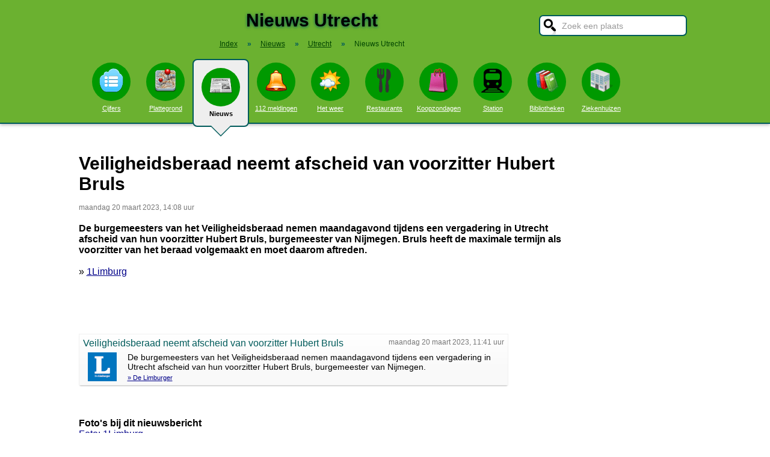

--- FILE ---
content_type: text/html; charset=UTF-8
request_url: https://www.stadindex.nl/utrecht/3021976-veiligheidsberaad-neemt-afscheid-van-voorzitter-hubert-bruls
body_size: 7381
content:
<!DOCTYPE html>
<HTML lang="NL" prefix="og: http://ogp.me/ns#">
<HEAD>
<TITLE>Veiligheidsberaad neemt afscheid van voorzitter Hubert Bruls</TITLE>
<meta charset="UTF-8">
<meta name="description" content="De burgemeesters van het Veiligheidsberaad nemen maandagavond tijdens een vergadering in Utrecht afscheid van hun voorzitter Hubert Bruls, burgemeester van Nijmegen.">
<meta name="twitter:card" content="summary">
<meta name="twitter:site" content="@Stadindex">
<meta property="og:url" content="https://www.stadindex.nl/utrecht/3021976-veiligheidsberaad-neemt-afscheid-van-voorzitter-hubert-bruls">
<meta property="og:title" content="Veiligheidsberaad neemt afscheid van voorzitter Hubert Bruls">
<meta property="og:description" content="De burgemeesters van het Veiligheidsberaad nemen maandagavond tijdens een vergadering in Utrecht afscheid van hun voorzitter Hubert Bruls, burgemeester van Nijmegen.">
<meta property="og:site_name" content="Stadindex.nl">
<meta property="og:locale" content="nl_NL">
<meta property="og:type" content="article">
<meta property="og:image" content="https://i.regiogroei.cloud/fn_checksum,ae66ef71ec5d6c030ec4767b73601acb/552x310/ff9cab66-f5b9-35be-9024-43680b6312da.jpg">
<script type="application/ld+json">{
 "@context": "https://schema.org",
 "@type": "NewsArticle",
 "mainEntityOfPage": "https://www.stadindex.nl/utrecht/3021976-veiligheidsberaad-neemt-afscheid-van-voorzitter-hubert-bruls",
 "headline": "Veiligheidsberaad neemt afscheid van voorzitter Hubert Bruls",
 "description": "De burgemeesters van het Veiligheidsberaad nemen maandagavond tijdens een vergadering in Utrecht afscheid van hun voorzitter Hubert Bruls, burgemeester van Nijmegen.",
 "url": "https://www.stadindex.nl/utrecht/3021976-veiligheidsberaad-neemt-afscheid-van-voorzitter-hubert-bruls",
 "author": {"@type": "Organization","name": "1Limburg"},
 "datePublished": "2023-03-20T14:08:04+01:00",
 "dateModified": "2023-03-20T14:08:04+01:00",
 "articleSection": ["Utrecht","Utrecht"],
 "image": ["https://i.regiogroei.cloud/fn_checksum,ae66ef71ec5d6c030ec4767b73601acb/552x310/ff9cab66-f5b9-35be-9024-43680b6312da.jpg","https://static.limburger.nl/Assets/Images_Upload/2023/03/20/3958e97b-a974-4c01-946d-6eaed55bfb98.jpg"],
 "publisher": {"@type": "Organization","name": "Stadindex.nl","logo": {"@type": "imageObject","url": "https://www.stadindex.nl/pics/stadindex_logo.png","width": 192,"height": 192}}
 }</script><style>BODY{height:100%;padding:0;margin:0;font-family:Arial;font-size:16px}H1{margin:0;padding:17px 0 12px;font-size:30px;text-shadow:#005b5b 0 1px 5px}H2{font-family:Arial;font-size:18px;margin:0 0 5px 0}IMG{border:0}A{color:#008}A:hover{color:#03c}INPUT,SELECT,TEXTAREA{font-family:Roboto,Arial,sans-serif;font-size:13px;border:2px solid #005b5b;padding:6px;outline:0;border-radius:7px;background-color:#fff}INPUT:focus{border:2px outset #333}.button{border-color:#ddd;background:#eee}#inputsearch{width:200px;background:#fff url(/pics/sprites.png) -440px 0 no-repeat;color:#999;font-size:14px;padding:8px 6px 7px 36px}#inputsearch:focus{color:#000}#lijstsearch{position:relative;top:-2px;width:244px;max-height:0;transition:max-height .4s ease-in-out;overflow:hidden;z-index:9999;background:#3f3f3f linear-gradient(to bottom,#3f3f3f 40%,#222);border:0}#lijstsearch A{color:#fff;border-bottom:1px solid #000;border-top:1px solid #555}#lijstsearch A:hover{background-color:#555}header{width:100%;background:#6bb130;text-align:center;border-bottom:2px solid #005b5b;box-shadow:0 2px 5px #bbb}.breadcrumbs{list-style:none;margin-bottom:18px;padding:0;margin:0 0 17px 0;color:#005b5b}.breadcrumbs LI{display:inline-block;font-size:12px}.breadcrumbs LI A{color:#040}.breadcrumbs LI A:hover{color:#dfd}.breadcrumbs LI B{margin:0 15px 0 12px}nav A .circle{display:block;background:#090;width:64px;height:54px;border-radius:32px;padding-top:10px}nav A .circle DIV{width:40px;height:40px;margin:auto;background-image:url(/pics/sprites.png)}nav A:hover .circle{background:#a9e569;padding-top:10px}nav A{float:left;width:90px;color:#fff;font-size:11px}nav A:hover{color:#bfb}nav .active{font-weight:700;color:#000;text-decoration:none}nav .active:hover{color:#000}#mainwrapper{max-width:1024px;min-height:700px;margin:32px auto;font-family:Roboto,Arial,sans-serif;padding-left:5px}#content{float:left;min-width:65%;max-width:805px}aside .table{float:left;margin:0 10px 35px 35px;width:150px}aside{padding-left:10px}.weer_deg1{font-weight:700;font-size:29px;color:#085;text-shadow:#aaa 1px 1px 5px}.weer_deg2{position:relative;top:-2px;left:2px;font-size:16px;color:#000}.foto{border:1px solid #ddd;padding:2px;box-shadow:0 4px 2px -3px #bbb}.table,TABLE{font-size:14px;border-collapse:collapse;background:#fafafa linear-gradient(to bottom,#fff,#f9f9f9 60px);box-shadow:0 2px 2px -2px #555}.table{padding:6px;border:1px solid #f1f1f1;background:#f9f9f9 linear-gradient(to bottom,#fff,#f9f9f9 60px)}.tabletitle{color:#005b5b;margin-bottom:5px}.tabletitlebig{color:#005b5b;font-size:16px}.light{color:#aaa;font-size:12px;text-align:right;padding-right:5px}TR:hover{color:#080;background:#f9f9f9 linear-gradient(to bottom,#fff 30%,#f9f9f9)}TD{padding:4px 2px 4px 7px}TH{color:#005b5b;font-weight:400;padding:4px;background:#fff;text-align:left}.tablesmall{max-width:800px;background:0 0;box-shadow:none}.tablesmall TR{background:0 0}.tablesmall TD{padding:1px 2px 2px 7px}.tablesmall A:visited{color:#77a}.lijst{background:#f6f9f6 linear-gradient(to bottom,#fff 30%,#f6f9f6);border:1px solid #eee}.lijst A{display:block;background-image:url(/pics/dot.png);background-repeat:no-repeat;background-position:left;line-height:30px;padding:8px 0 6px 30px;border-bottom:1px solid #eee;text-decoration:none;text-align:left}.lijst A:hover{background-color:#6bb130;color:#000}.listtable li{min-width:225px;width:33%;max-width:250px;float:left}.balkperc{display:inline-block;background:#a9e569;height:11px;border:1px solid gray;margin-right:8px;padding-right:5px;text-align:right;font-size:11px;line-height:12px}.Aplaats{text-decoration:none;background:#fff;border:1px solid #a9e569;border-radius:5px;padding:1px 6px 1px 6px;white-space:nowrap;font-size:12px}.Aplaats:hover{border-color:#005b5b}footer{clear:both;width:100%;min-height:120px;background:#3f3f3f linear-gradient(to bottom,#3f3f3f 40%,#222);border-top:1px solid #777;color:#b80;text-shadow:#000 0 1px 2px;margin-top:64px;font-size:14px;box-shadow:0 -3px 4px #bbb}footer DIV{float:left;margin:30px 30px 0 30px}footer #footcontent{display:table;max-width:1030px;margin:auto;float:none}footer A{color:#b80}footer A:hover{color:#299}footer .divider{width:1px;background:#000;height:75px;border-right:1px solid #555;margin:20px 70px 0 70px}#plattegrondtop{box-sizing:border-box;background:#f9f9f9;width:100%;border:1px solid #ccc;border-bottom:none;padding:0 10px 2px 10px;border-radius:9px 9px 0 0}#plattegrondtop A{font-size:11px;margin-right:18px}.boxtext{max-width:770px;background:#f6f9f6 linear-gradient(to bottom,#fff 30%,#f6f9f6);border:1px solid #eee;border-radius:10px;font-size:14px;padding:12px;margin-bottom:4px;box-shadow:0 1px 3px #bbb}.boxtextnr{position:relative;top:5px;left:-5px;border:1px solid #555;border-radius:30px;background:#6bb130;color:#fff;padding:0 6px 0 6px;margin-right:2px}.boxtextlabel{position:relative;top:-22px;left:-4px;float:right;color:#a06}.lighttext{color:#777;font-size:12px}.lighttext A{color:#777;text-decoration:none}.lighttext A:hover{text-decoration:underline}.smalltext{font-size:13px}.tabs{padding:20px 0 16px 0;height:50px}.tabs A{border-radius:6px;padding:4px 20px 3px 20px;margin-right:20px;font-size:16px;margin-bottom:16px;float:left}.tabs A:hover{background:#a9e569}.tabs .active{margin-bottom:25px;background:#f6f9f6;border:2px solid #005b5b;text-decoration:none;color:#000;cursor:default}.tabs .active:hover{background:#f6f9f6}.tabarrow-down{width:0;height:0;border-left:18px solid transparent;border-right:18px solid transparent;border-top:18px solid #f6f9f6;position:relative;top:42px;left:-50px;margin-right:-32px}.tabarrow-down SPAN{width:0;height:0;border-left:20px solid transparent;border-right:20px solid transparent;border-top:20px solid #005b5b;position:absolute;top:-18px;left:-20px;z-index:-1}.adsize_97090{width:100%;height:100px}@media(min-width:1001px){.adsize_97090{width:970px;height:90px}}.adsize_160600{width:100%;height:50px}@media(min-width:1001px){.adsize_160600{width:160px;height:600px}}@media (min-width:1001px){header{height:204px;min-width:1030px}#toptop{width:1000px;margin:auto}#topsearch{float:right;padding-top:25px;height:60px;overflow:visible}nav{width:1000px;margin:auto;overflow-y:visible}nav A .circle{margin:6px auto 6px}nav .active{height:104px;padding-top:5px;background:#eee;border:2px solid #005b5b;border-radius:8px}nav .active .circle{margin-top:8px}nav .active:hover .circle{background:#090;padding-top:10px}.arrow-down{width:0;height:0;border-left:18px solid transparent;border-right:18px solid transparent;border-top:18px solid #eee;position:relative;top:12px;left:27px}.arrow-down DIV{width:0;height:0;border-left:20px solid transparent;border-right:20px solid transparent;border-top:20px solid #005b5b;position:relative;top:-18px;left:-20px;z-index:-1}#openmenu{display:none}#openzoek{display:none}.sluit{display:none}#content{width:805px}aside{float:left;width:164px}}@media (max-width:1001px){header{min-height:104px}#topsearch{z-index:9999;background:#ddd;width:0;height:0;transition:height .4s ease-out;box-shadow:1px 2px 5px #000;position:fixed;top:0;right:0;overflow:hidden}nav{z-index:9999;background:#ddd;width:0;height:0;transition:left .4s ease-out;box-shadow:1px 2px 5px #000;position:fixed;top:0;left:-200px;overflow-y:hidden}nav{padding-left:8px}nav A{color:#555}nav A .circle{margin:18px auto 6px}nav .active .circle{background:#a9e569}#openmenu{float:left;background:#6bc130;border:1px solid #6ba130;border-radius:5px;margin:5px;padding:4px;text-decoration:none;font-size:12px;color:#000}#openmenu HR{width:35px;border:1px solid #000;margin:4px 0;box-shadow:0 1px 1px #388}.sluit{display:block;float:right;margin-left:200px;padding-top:5px;width:35px;height:30px;background:#ccc;font-size:20px;text-decoration:none;font-weight:700;color:#000}#openzoek{float:right;background:#6bc130 url(/pics/sprites.png) -440px 0 no-repeat;border:1px solid #6ba130;border-radius:5px;margin:5px;padding:29px 7px 1px 7px;text-decoration:none;font-size:12px;color:#000}#sluitzoek{margin-bottom:5px}.arrow-down{display:none}footer .divider{display:none}#overlay{background-color:#000;opacity:0;transition:opacity .5s;width:0;height:0;position:fixed;top:0;left:0;z-index:5000}}@media (min-width:770px){#lijstprovincies{width:230px}}@media (max-width:525px){#kaartnl{display:none}aside .table{width:95%;margin-left:0}.fullwidthonmobile{width:98%;margin:0}table{width:98%}}@media (max-width:700px){#content{width:98%}#lijstprovincies A{float:left;width:50%;box-sizing:border-box}.listtable{max-height:400px;overflow-y:auto}}</style>
<SCRIPT defer SRC="/script.min.js"></SCRIPT>
<link rel="alternate" type="application/rss+xml" title="StadIndex.nl - Nieuws uit Utrecht" href="https://www.stadindex.nl/nieuws/utrecht/rss.xml"/>
<meta name="viewport" content="width=device-width, initial-scale=1">
<script async src="https://www.googletagmanager.com/gtag/js?id=G-KQQF6LV7JY"></script>
<script>window.dataLayer = window.dataLayer || []; function gtag(){dataLayer.push(arguments);} gtag('js', new Date()); gtag('config', 'G-KQQF6LV7JY');</script>
</HEAD>
<BODY><header><a href="#" id="openmenu"><hr><hr><hr>menu</a><a href="#" id="openzoek">zoek</a><DIV ID="toptop"><DIV ID="topsearch"><a href="#" id="sluitzoek" CLASS="sluit">X</a><form id="formsearchplaats" STYLE="width:244px;margin:auto"><INPUT ID="inputsearch" VALUE="Zoek een plaats" autocomplete="off"><INPUT TYPE="hidden" ID="inputcat" VALUE="nieuws"><DIV CLASS=lijst ID="lijstsearch"></DIV></form></DIV><H1>Nieuws Utrecht</H1><ol itemscope itemtype="https://schema.org/BreadcrumbList" class="breadcrumbs"><li><a href="/">Index</a></li>
<li itemprop="itemListElement" itemscope itemtype="https://schema.org/ListItem"><b>&raquo;</b><a itemprop="item" href="/nieuws"><span itemprop="name">Nieuws</span></a><meta itemprop="position" content="1" /></li>
<li itemprop="itemListElement" itemscope itemtype="https://schema.org/ListItem"><b>&raquo;</b><a itemprop="item" href="/nieuws/provincie-utrecht" title="Nieuws Utrecht"><span itemprop="name">Utrecht</span></a><meta itemprop="position" content="2" /></li>
<li itemprop="itemListElement" itemscope itemtype="https://schema.org/ListItem"><b>&raquo;</b><a itemprop="item" href="/nieuws/utrecht" style="text-decoration:none"><span itemprop="name">Nieuws Utrecht</span></a><meta itemprop="position" content="3" /></li>
</ol></DIV><nav id="nav"><a href="#" id="sluitmenu" CLASS="sluit">X</a><A HREF="/utrecht" TITLE="Aantal inwoners Utrecht"><DIV CLASS="circle"><DIV STYLE="background-position:200px 0"></DIV></DIV>Cijfers</A>
<A HREF="/plattegrond/utrecht" TITLE="Plattegrond Utrecht"><DIV CLASS="circle"><DIV STYLE="background-position:160px 0"></DIV></DIV>Plattegrond</A><A HREF="/nieuws/utrecht" TITLE="Nieuws Utrecht" CLASS="active"><DIV CLASS="circle"><DIV STYLE="background-position:440px 0"></DIV></DIV>Nieuws<DIV CLASS="arrow-down"><DIV></DIV></DIV></A><A HREF="/112/utrecht" TITLE="112 Utrecht"><DIV CLASS="circle"><DIV STYLE="background-position:320px 0"></DIV></DIV>112 meldingen</A><A HREF="/weer/utrecht" TITLE="Weer Utrecht"><DIV CLASS="circle"><DIV STYLE="background-position:400px 0"></DIV></DIV>Het weer</A><A HREF="/restaurant/utrecht" TITLE="Restaurant Utrecht"><DIV CLASS="circle"><DIV STYLE="background-position:120px 0"></DIV></DIV>Restaurants</A><A HREF="/koopzondag/utrecht" TITLE="Koopzondag Utrecht"><DIV CLASS="circle"><DIV STYLE="background-position:240px 0"></DIV></DIV>Koopzondagen</A><A HREF="/station/utrecht" TITLE="Station Utrecht"><DIV CLASS="circle"><DIV STYLE="background-position:480px 0"></DIV></DIV>Station</A><A HREF="/bibliotheek/utrecht" TITLE="Bibliotheek Utrecht"><DIV CLASS="circle"><DIV STYLE="background-position:280px 0"></DIV></DIV>Bibliotheken</A><A HREF="/ziekenhuis/utrecht" TITLE="Ziekenhuis Utrecht"><DIV CLASS="circle"><DIV STYLE="background-position:80px 0"></DIV></DIV>Ziekenhuizen</A></nav></header><DIV ID="mainwrapper"><DIV ID="content"><DIV STYLE="font-family:Arial;margin-bottom:40px"><H1 STYLE="text-shadow:none">Veiligheidsberaad neemt afscheid van voorzitter Hubert Bruls</H1><SPAN CLASS="lighttext">maandag 20 maart 2023, 14:08 uur</SPAN><BR><BR><B>De burgemeesters van het Veiligheidsberaad nemen maandagavond tijdens een vergadering in Utrecht afscheid van hun voorzitter Hubert Bruls, burgemeester van Nijmegen. Bruls heeft de maximale termijn als voorzitter van het beraad volgemaakt en moet daarom aftreden.</B><BR><BR>&raquo; <A HREF="https://www.1limburg.nl/nieuws/2155934/veiligheidsberaad-neemt-afscheid-van-voorzitter-hubert-bruls" TARGET="_blank">1Limburg</A><br><br><BR><BR><DIV CLASS="table" STYLE="max-width:700px;margin-top:40px"><SPAN STYLE="float:right" CLASS="lighttext">maandag 20 maart 2023, 11:41 uur</SPAN><DIV STYLE="margin-bottom:6px" CLASS="tabletitlebig">Veiligheidsberaad neemt afscheid van voorzitter Hubert Bruls</DIV><SPAN STYLE="float:left;margin:0 18px 8px 8px"><IMG WIDTH="48" HEIGHT="48" ALT="De Limburger" SRC="/pics/logo/35.png"></SPAN>De burgemeesters van het Veiligheidsberaad nemen maandagavond tijdens een vergadering in Utrecht afscheid van hun voorzitter Hubert Bruls, burgemeester van Nijmegen.<BR><DIV STYLE="margin-top:4px;font-size:11px"><A HREF="https://www.limburger.nl/cnt/dmf20230320_93890870" TARGET="_blank">&raquo; De Limburger</A></DIV></DIV><BR><BR><BR><B>Foto's bij dit nieuwsbericht</B><BR><A HREF="https://i.regiogroei.cloud/fn_checksum,ae66ef71ec5d6c030ec4767b73601acb/552x310/ff9cab66-f5b9-35be-9024-43680b6312da.jpg" TARGET="_blank">Foto: 1Limburg</A><BR><A HREF="https://static.limburger.nl/Assets/Images_Upload/2023/03/20/3958e97b-a974-4c01-946d-6eaed55bfb98.jpg" TARGET="_blank">Foto: De Limburger</A><BR><DIV STYLE="clear:both"></DIV></DIV><H2>Meer nieuws uit Utrecht</H2><TABLE CLASS="tablesmall"><TR><TD CLASS="light" STYLE="max-width:120px">19 januari 16:30</TD><TD><A STYLE="text-decoration:none" HREF="/utrecht/3485662-oud-docent-46-veroordeeld-tot-4-jaar-cel-voor-ontucht-met-minderjarige-leerlingen">Docent misbruikt minderjarige leerlingen en moet vier jaar de cel in</A></TD></TR><TR><TD CLASS="light" STYLE="max-width:120px">18 januari 12:00</TD><TD><A STYLE="text-decoration:none" HREF="/utrecht/3485020-live-eredivisie-kan-fc-utrecht-zich-herpakken-tegen-fc-volendam-na-bekerdreun">Luister hier live naar FC Volendam - FC Utrecht | Ruststand: 2-0</A></TD></TR><TR><TD CLASS="light" STYLE="max-width:120px">17 januari 14:07</TD><TD><A STYLE="text-decoration:none" HREF="/utrecht/3484474-maastrichtse-ziet-hoe-haar-buren-geen-huis-meer-hebben-na-explosie-utrecht">Utrechtse ondernemers voorlopig niet terug naar panden, nog drie katten vermist</A></TD></TR><TR><TD CLASS="light" STYLE="max-width:120px">17 januari 12:52</TD><TD><A STYLE="text-decoration:none" HREF="/utrecht/3483881-zeker-vier-gewonden-bij-explosies-centrum-utrecht-er-wordt-gezocht-naar-meer-mogelijke-slachtoffers">Totale verwoesting na explosies, schade bij daglicht duidelijk te zien</A></TD></TR><TR><TD CLASS="light" STYLE="max-width:120px">16 januari 11:37</TD><TD><A STYLE="text-decoration:none" HREF="/utrecht/3484179-geen-slachtoffers-onder-puin-na-explosie-utrecht-gebied-tot-1600-uur-dicht">Geen slachtoffers onder puin na brand en explosie Utrecht</A></TD></TR><TR><TD CLASS="light" STYLE="max-width:120px">16 januari 10:36</TD><TD><A STYLE="text-decoration:none" HREF="/utrecht/3483855-umc-utrecht-test-nieuwe-kunstnier-die-in-een-rolkoffer-past">UMC Utrecht test draagbare kunstnier om patiënten meer vrijheid te geven</A></TD></TR><TR><TD CLASS="light" STYLE="max-width:120px">16 januari 05:00</TD><TD><A STYLE="text-decoration:none" HREF="/utrecht/3484147-fince-17-en-tijn-19-zien-dak-de-lucht-in-vliegen-het-leek-net-een-film-complete-chaos">Fince (17) en Tijn (19) zien dak de lucht in vliegen: ‘Het leek net een film, complete chaos’</A></TD></TR><TR><TD CLASS="light" STYLE="max-width:120px">14 januari 16:43</TD><TD><A STYLE="text-decoration:none" HREF="/utrecht/3483465-overzicht-is-sleutel-bij-het-zoeken-naar-een-huurwoning">Overzicht is sleutel bij het zoeken naar een huurwoning</A></TD></TR><TR><TD CLASS="light" STYLE="max-width:120px">13 januari 23:06</TD><TD><A STYLE="text-decoration:none" HREF="/utrecht/3482518-fc-utrecht-bekert-met-el-karouani-tegen-fc-twente-ook-haller-kan-spelen">FC Twente krijgt loon naar werken in Utrecht en bereikt laatste acht in KNVB Beker</A></TD></TR><TR><TD CLASS="light" STYLE="max-width:120px">12 januari 06:33</TD><TD><A STYLE="text-decoration:none" HREF="/utrecht/3482279-gekantelde-strooiwagen-op-gladde-a59-zorgt-urenlang-voor-problemen">Strooiwagen belandt op zijkant door ijzel op verbindingsweg A59 naar A2 bij Den Bosch</A></TD></TR><TR><TD CLASS="light" STYLE="max-width:120px">10 januari 13:24</TD><TD><A STYLE="text-decoration:none" HREF="/utrecht/3481690-snelweg-weer-open-na-ongeluk-met-geschaarde-vrachtwagen">Geschaarde vrachtwagen op A27, Baarnaar (67) raakt gewond</A></TD></TR><TR><TD CLASS="light" STYLE="max-width:120px">8 januari 16:35</TD><TD><A STYLE="text-decoration:none" HREF="/utrecht/3480709-geen-slachtoffers-nadat-dak-van-utrechts-sportcentrum-hal22-bezwijkt-onder-de-sneeuw">Hoe kon sportcentrum in Utrecht instorten? 'Nog geen zinnig woord over te zeggen'</A></TD></TR><TR><TD CLASS="light" STYLE="max-width:120px">8 januari 13:00</TD><TD><A STYLE="text-decoration:none" HREF="/utrecht/3480512-winterweer-zit-voetballerij-dwars-nec-fc-utrecht-en-alle-kkd-duels-van-vrijdagavond-afgelast">Sneeuw zet streep door NEC - FC Utrecht, ook duels Jong FC Utrecht en amateurvoetbal afgelast</A></TD></TR><TR><TD CLASS="light" STYLE="max-width:120px">8 januari 12:00</TD><TD><A STYLE="text-decoration:none" HREF="/utrecht/3480682-domtoren-schittert-in-sneeuw-op-dronebeelden">Minutenwijzer van klok op Domtoren in Utrecht naar beneden gevallen</A></TD></TR><TR><TD CLASS="light" STYLE="max-width:120px">7 januari 11:00</TD><TD><A STYLE="text-decoration:none" HREF="/utrecht/3480426-nooit-meer-deborah-wil-je-met-me-trouwen-utrecht-wil-verbod-reclamevliegtuigen-om-milieu">Nooit meer ‘Deborah wil je met me trouwen’? Utrecht wil verbod reclamevliegtuigen om milieu</A></TD></TR><TR><TD CLASS="light" STYLE="max-width:120px">6 januari 14:53</TD><TD><A STYLE="text-decoration:none" HREF="/utrecht/3479993-plein-onder-bollendak-bij-utrecht-centraal-dicht-wegens-mogelijk-instortingsgevaar">Veiligheid Bollendak Utrecht niet in gevaar, zegt fabrikant</A></TD></TR><TR><TD CLASS="light" STYLE="max-width:120px">6 januari 08:09</TD><TD><A STYLE="text-decoration:none" HREF="/utrecht/3479868-veel-vertraging-op-a12-richting-utrecht-door-geschaarde-vrachtwagen">Tot 14.00 uur drie rijstroken dicht op A12, twee ongelukken tijdens nacht</A></TD></TR><TR><TD CLASS="light" STYLE="max-width:120px">5 januari 07:58</TD><TD><A STYLE="text-decoration:none" HREF="/utrecht/3479392-code-oranje-in-westen-om-gladheid-code-geel-in-rest-van-het-land">Code oranje in acht provincies door sneeuw, ook na spitspiek nog forse files</A></TD></TR><TR><TD CLASS="light" STYLE="max-width:120px">3 januari 13:29</TD><TD><A STYLE="text-decoration:none" HREF="/utrecht/3478909-ron-jans-stopt-na-dit-seizoen-als-trainer-van-fc-utrecht-en-gaat-met-trainerspensioen">Ron Jans beëindigt trainersloopbaan en gaat met pensioen</A></TD></TR><TR><TD CLASS="light" STYLE="max-width:120px">3 januari 08:15</TD><TD><A STYLE="text-decoration:none" HREF="/utrecht/3478812-code-oranje-uitgebreid-naar-groot-deel-van-land-vanwege-gladheid-door-sneeuw">Code oranje in groot deel van het land door sneeuw en gladheid</A></TD></TR></TABLE><a href="/nieuws/utrecht/rss.xml" target="_blank" title="Volg het nieuws uit Utrecht via RSS."><img width="42" height="18" alt="RSS." src="/pics/rss.png"></a><BR><BR><br><br></DIV><aside></aside></DIV><footer><DIV ID="footcontent"><DIV>&copy; 2026 - StadIndex.nl is onderdeel van <A HREF="http://www.obedo.nl" TARGET="_blank">Obedo</A><BR><BR><A HREF="/contact.php" TITLE="Contact opnemen">Contact</A>&nbsp; | &nbsp;<A HREF="https://twitter.com/Stadindex" TITLE="Volg @Stadindex via Twitter" TARGET="_blank">Twitter</A>&nbsp; | &nbsp;<A HREF="/nieuws/utrecht/rss.xml" TITLE="Nieuws uit Utrecht via RSS">RSS feed</A>&nbsp; | &nbsp;<A HREF="https://chrome.google.com/webstore/detail/stadindexnl/aolegplabejmiadmkcogddajdlclgdci" TITLE="Download onze Google Chrome extensie" TARGET="_blank">Chrome Extensie</A>&nbsp; | &nbsp;<A HREF="/disclaimer.php">Disclaimer</A></DIV><DIV CLASS="divider"></DIV><DIV><SCRIPT defer SRC="https://www.istats.nl/count.php?cid=10286"></SCRIPT></DIV></DIV></footer><DIV ID="overlay"></DIV></BODY></HTML>